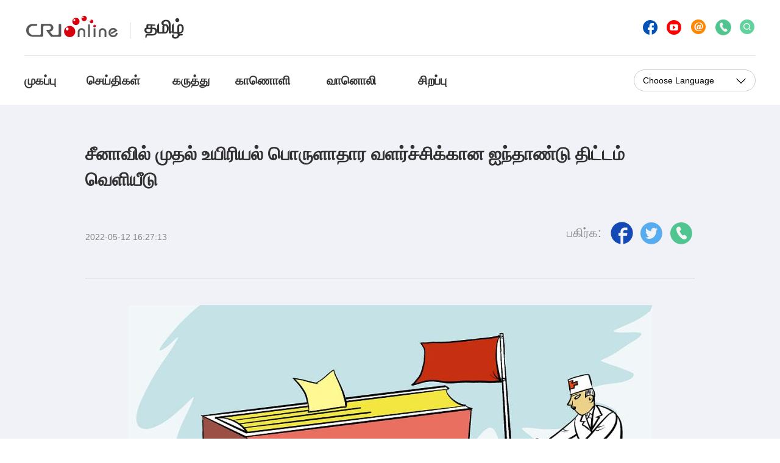

--- FILE ---
content_type: text/html
request_url: https://tamil.cri.cn/2022/05/12/ARTIEdOOmdZ7R4eHYYVVdzYI220512.shtml
body_size: 7550
content:
 <!DOCTYPE html PUBLIC "-//W3C//DTD XHTML 1.0 Transitional//EN" "http://www.w3.org/TR/xhtml1/DTD/xhtml1-transitional.dtd">
<html xmlns="http://www.w3.org/1999/xhtml">
<head>
<meta http-equiv="Content-Type" content="text/html; charset=utf-8" />
<meta name="viewport" content="width=device-width,initial-scale=1.0, minimum-scale=1.0,maximum-scale=1.0,user-scalable=no">
<meta name="filetype" content="1">
<meta name="publishedtype" content="1">
<meta name="pagetype" content="1">
<meta name="format-detection" content="telephone=no">
<meta name="renderer" content="webkit|ie-comp|ie-stand">
<meta http-equiv="X-UA-Compatible" content="IE=edge,chrome=1">
<meta http-equiv="Pragma" content="no-cache">
<meta http-equiv="Cache-Control" content="no-cache">
<meta name="author" content="曲晓艺">
<meta name="source" content="CRI">
<title>
சீனாவில் முதல் உயிரியல் பொருளாதார வளர்ச்சிக்கான ஐந்தாண்டு திட்டம் வெளியீடு
</title>
<meta name="catalogs" content="PAGEqdUvFYuUqHeUpWg32uio211222">
<meta name="contentid" content="ARTIEdOOmdZ7R4eHYYVVdzYI220512">
<meta name=keywords content="">
<meta name="spm-id" content="C66660128741">
<meta name=description content="">
<link rel="stylesheet" href="//rcrires.cri.cn/photoAlbum/cri/templet/common/DEPA1640252347048103/style.css">
<link rel="stylesheet" href="//rcrires.cri.cn/photoAlbum/cri/templet/common/DEPA1640252347048103/reset.css">
<link rel="stylesheet" href="//rcrires.cri.cn/photoAlbum/cri/templet/common/DEPA1640252347048103/navbom.css">
<link rel="stylesheet" href="//rcrires.cri.cn/photoAlbum/cri/templet/common/DEPA1640252347048103/rBABCmB-hDyAEBdvAAAAAAAAAAA2130243.swiper.css" />
<script src="//rcrires.cri.cn/photoAlbum/cri/templet/common/DEPA1640252347048103/rBABCmB-hDyAVWKlAAAAAAAAAAA2793085.swiper.js"></script>
<script type="text/javascript" src="//rcrires.cri.cn/library/script/jquery-1.7.2.min.js"></script>
<script language="JavaScript">
		var url_domainname = location.href;
		var num_1 = url_domainname.split("//")[1];
		var domainame_ = num_1.split("/")[0];
		var type_ = num_1.split(".")[0];
		var commentTitle = "சீனாவில் முதல் உயிரியல் பொருளாதார வளர்ச்சிக்கான ஐந்தாண்டு திட்டம் வெளியீடு"; //评论标题
		/* 评论对象ID 20位以内的字符串 每个被评论对象不同20120420------ */
		var itemid1 = "ARTIEdOOmdZ7R4eHYYVVdzYI220512"; //正文页id，赋值给留言评论模块的参数之一
		var commentUrl = "https://tamil.cri.cn/2022/05/12/ARTIEdOOmdZ7R4eHYYVVdzYI220512.shtml";
		var column_id = "TOPC1640167626789650";
		var sub_column_id = "PAGEqdUvFYuUqHeUpWg32uio211222";
		var domainname = domainame_;
		var sobey_video_flag = '';
		var type = type_;
		var pindao_1 = "CHAL1640166660128741";
		var dateNum = (new Date()).toLocaleDateString() + " " + (new Date()).toLocaleTimeString();
		var times_str = dateNum.replace(/年/g, '-').replace(/月/g, '-').replace(/日/g, '-').replace(/:/g, '-');
		var new_str = times_str.replace(/ /g, '-');
		var arr = new_str.split("-");
		var datum = new Date(Date.UTC(arr[0], arr[1] - 1, arr[2] - 2, arr[3] - 8, arr[4], arr[5]));
		var timeint = datum.getTime() / 1000;
		var html;
		var sorts_dianji = sub_column_id + ',' + column_id + ',' + itemid1.substring(0, 4); /*点击量sorts值*/
		var searchkeywords = "";
		var commentbreif = "";
		var commentimg3 = "";
		var commentimg2 = "";
		var commentimg1 = "https://p2crires.cri.cn/photoworkspace/cri/2022/05/12/2022051216270518997.jpg";
		var commentimg0 = "";
		var commentimg = commentimg3;
		if (commentimg3 == "") {
			commentimg = commentimg2;
		}
		if (commentimg2 == "") {
			commentimg = commentimg1;
		}
		if (commentimg1 == "") {
			commentimg = commentimg0;
		}
		if (commentimg.split("//")[0] == '' || commentimg.split("//")[0] == 'http:') {
			commentimg = "https://" + commentimg.split("//")[1];
		}
		var hdprop = "";
	</script>
<style type="text/css">
			a{
			bblr:expression(this.onFocus=this.blur());/*IE使用*/
			outline-style:none;/*FF使用*/
			} /*去除a标签带来的虚框*/ 
		</style>
<script>
        if (window.innerWidth <= 1242) {
           autoRem();
        }
        function autoRem() {
            var view_width = document.getElementsByTagName('html')[0].getBoundingClientRect().width;

            var _html = document.getElementsByTagName('html')[0];
            view_width > 1242 ? _html.style.fontSize = 1242 / 16 + 'px' : _html.style.fontSize = view_width / 16 + 'px';
        }
        window.onresize = function () {
            if (window.innerWidth <= 1242) {
                autoRem();
            }
        }
    </script>
</head>
<body data-spm="PqdUvFYuUqHe">
<script>
		with(document)with(body)with(insertBefore(createElement("script"),firstChild))setAttribute("exparams","v_id=&aplus&",id="tb-beacon-aplus",src=(location>"https"?"//js":"//js")+".data.cctv.com/__aplus_plugin_cctv.js,aplus_plugin_aplus_u.js")
</script>
<div class="page_wrap">
<div class="bg_top_h_tile">
<div class="bg_top_owner">
<div class="bg_bottom_h_tile">
<div class="bg_bottom_owner">
<div class="header-wrap" data-spm="E87jTMKNuFbe">
<div class="w1200">
<div class="nav-top">
<div class="logo fl">
<a href="http://cri.cn" target="_blank" class="left_logo"></a>
<h1><a href="//tamil.cri.cn/index.shtml" target="_blank">தமிழ்</a></h1>
</div>
<div class="search-share-wrap fr">
<ul>
<li>
<a href="javascript:void(0);" id="fb" class="list-text-wrap infinite" data-fx="fb-btn" title="Facebook"></a>
</li>
<li>
<a href="javascript:void(0);" id="ytb" data-fx="tw-btn" title="Twitter" class="animated infinite"></a>
</li>
<li>
<a href="//tamil.cri.cn/abouts/index.shtml" id="inter"></a>
</li>
<li>
<a href="javascript:whatsApp1();" id="copy" class="share-icon copy share-whatsapp" data-action="share/whatsapp/share"></a>
</li>
<script>
														function whatsApp1(contentId){
														
															u = location.href;
															t =  document.title;															
																locationUrl="whatsapp://send?text="+ encodeURIComponent(t) + encodeURIComponent("\n\n"+u)+"&via=lopscoop";
															window.open(locationUrl, 'Whatsapp', 'width=640,height=580')
														
															}
												</script>
<li>
<a href="javascript:;" id="search"></a>
</li>
<li>
<div class="header-search fl">
<form method="get" action="//www.google.com/search" target="google_window" id="header-googleSearch-from" class="header-googleSearch fl">
<label style="display: none;">
<input type="radio" name="sitesearch" value="tamil.cri.cn" checked="checked">
</label>
<input type="text" name="q" placeholder="Search" class="header-googleSearch-inputBox">
<input type="hidden" name="ie" value="UTF-8">
<input type="hidden" name="oe" value="UTF-8">
<input type="hidden" name="hl" value="en">
<input type="submit" value="" class="search-input">
<i class="header-googleSearch-btn"></i>
</form>
<i class="header-search-btn"></i>
</div>
</li>
<li class="clear"></li>
</ul>
</div>
<div class="clear"></div>
</div>
<div class="nav">
<ul class="fl link-a">
<li class="list-1">
<a href="//tamil.cri.cn/index.shtml">முகப்பு</a>
</li>
<li class="list-2">
<a href="//tamil.cri.cn/news/index.shtml">செய்திகள்</a>
</li>
<li class="list-3">
<a href="//tamil.cri.cn/opinions/index.shtml">கருத்து</a>
</li>
<li class="list-4">
<a href="//tamil.cri.cn/video/index.shtml">காணொளி </a>
</li>
<li class="list-5">
<a href="//tamil.cri.cn/radio/index.shtml">வானொலி</a>
</li>
<li class="list-6">
<a href="//tamil.cri.cn/specials/index.shtml">சிறப்பு</a>
</li>
<div class="clear"></div>
</ul>
<div class="selected fr" id="selected">
<span class="select">Choose Language</span>
<i></i>
<div class="select-item">
<a target="_blank" href="//www.cri.cn/index.shtml">Chinese
Simplified</a>
<a target="_blank" href="http://big5.cri.cn/">Chinese Traditional</a>
<a target="_blank" href="http://albanian.cri.cn">Albanian</a>
<a target="_blank" href="http://arabic.cri.cn">Arabic</a>
<a target="_blank" href="http://belarusian.cri.cn/">Belarusian</a>
<a target="_blank" href="http://bengali.cri.cn">Bengali</a>
<a target="_blank" href="http://bulgarian.cri.cn">Bulgarian</a>
<a target="_blank" href="http://cambodian.cri.cn">Cambodian</a>
<a target="_blank" href="http://croatian.cri.cn">Croatian</a>
<a target="_blank" href="http://czech.cri.cn">Czech</a>
<a target="_blank" href="http://english.cri.cn">English</a>
<a target="_blank" href="http://esperanto.cri.cn">Esperanto</a>
<a target="_blank" href="http://filipino.cri.cn">Filipino</a>
<a target="_blank" href="http://french.cri.cn">French</a>
<a target="_blank" href="http://german.cri.cn">German</a>
<a target="_blank" href="http://greek.cri.cn/">Greek</a>
<a target="_blank" href="http://hausa.cri.cn">Hausa</a>
<a target="_blank" href="http://hebrew.cri.cn/">Hebrew</a>
<a target="_blank" href="http://hindi.cri.cn">Hindi</a>
<a target="_blank" href="http://hungarian.cri.cn">Hungarian</a>
<a target="_blank" href="http://indonesian.cri.cn">Indonesian</a>
<a target="_blank" href="http://italian.cri.cn">Italian</a>
<a target="_blank" href="http://japanese.cri.cn">Japanese</a>
<a target="_blank" href="http://korean.cri.cn">Korean</a>
<a target="_blank" href="http://laos.cri.cn">Laos</a>
<a target="_blank" href="http://malay.cri.cn">Malay</a>
<a target="_blank" href="http://mongol.cri.cn">Mongol</a>
<a target="_blank" href="http://myanmar.cri.cn">Myanmar</a>
<a target="_blank" href="http://nepal.cri.cn">Nepal</a>
<a target="_blank" href="http://persian.cri.cn">Persian</a>
<a target="_blank" href="http://polish.cri.cn">Polish</a>
<a target="_blank" href="http://portuguese.cri.cn">Portuguese</a>
<a target="_blank" href="http://pushtu.cri.cn">Pushtu</a>
<a target="_blank" href="http://romanian.cri.cn">Romanian</a>
<a target="_blank" href="http://russian.cri.cn">Russian</a>
<a target="_blank" href="http://serbian.cri.cn">Serbian</a>
<a target="_blank" href="http://sinhalese.cri.cn">Sinhalese</a>
<a target="_blank" href="http://espanol.cri.cn">Spanish</a>
<a target="_blank" href="http://swahili.cri.cn">Swahili</a>
<a target="_blank" href="http://tamil.cri.cn">Tamil</a>
<a target="_blank" href="http://thai.cri.cn">Thai</a>
<a target="_blank" href="http://turkish.cri.cn/">Turkish</a>
<a target="_blank" href="http://ukrainian.cri.cn">Ukrainian</a>
<a target="_blank" href="http://urdu.cri.cn">Urdu</a>
<a target="_blank" href="http://vietnamese.cri.cn">Vietnamese</a>
</div>
</div>
<div class="clear"></div>
</div>
</div>
</div>
<script type="text/javascript">
	window.onload = function() {
	var nUrl= location.href;
	if (nUrl.indexOf("news") > -1){
		$(".nav .fl.link-a").find("li").eq(1).addClass("list-2 active");
	}else if (nUrl.indexOf("opinions") > -1){
		$(".nav .fl.link-a").find("li").eq(2).addClass("list-3 active");
	}else if (nUrl.indexOf("video") > -1){
		$(".nav .fl.link-a").find("li").eq(3).addClass("list-4 active");
	}else if (nUrl.indexOf("radio") > -1){
		$(".nav .fl.link-a").find("li").eq(4).addClass("list-5 active");
	}else if (nUrl.indexOf("specials") > -1){
		$(".nav .fl.link-a").find("li").eq(5).addClass("list-6 active");
	}else if(nUrl.indexOf("tamil.cri.cn/index.shtml") > -1) {
		$(".nav .fl.link-a").find("li").eq(0).addClass("list-1 active");
	}else if(nUrl=="http://tamil.cri.cn" || nUrl=="http://tamil.cri.cn/") {
		$(".nav .fl.link-a").find("li").eq(0).addClass("list-1 active");
	}
	
}
	</script>
<div id="page_body" class="bgcolor">
<div class="vspace" style="height:60px;"></div>
<div class="column_wrapper_w1000">
<div class="Tamil_page_rockcon">
<div class="list-title">சீனாவில் முதல் உயிரியல் பொருளாதார வளர்ச்சிக்கான ஐந்தாண்டு திட்டம் வெளியீடு</div>
<div class="list-brief">
<div class="apublish-time fl">2022-05-12 16:27:13</div>
<div id="asource" class="asource fl"><a href="" target="_blank" rel="nofollow"></a></div>
<div class="fr share">
<div class="bdsharebuttonbox bdshare-button-style0-16" data-bd-bind="1640312677590">
<span class="fl">பகிர்க:</span>
<a href="javascript:void(0);" class="bds_fbook share-icon" id="fb-icon" data-fx="fb-btn" title="Facebook"></a>
<a href="javascript:void(0);" class="bds_twi share-icon" id="tw-icon" data-fx="tw-btn" title="Twitter"></a>
<a id="copy-icon" class="share-icon copy share-whatsapp" href="javascript:whatsApp();" data-action="share/whatsapp/share"></a>
</div>
<script>
														function whatsApp(contentId){
														
															u = location.href;
															t =  document.title;															
																locationUrl="whatsapp://send?text="+ encodeURIComponent(t) + encodeURIComponent("\n\n"+u)+"&via=lopscoop";
															window.open(locationUrl, 'Whatsapp', 'width=640,height=580')
														
															}
												</script>
</div>
<div class="clear"></div>
</div>
<div class="line"></div>
<div class="list-abody abody">
<style type="text/css">
											 @media screen and (max-width: 1024px) {
												 .myPlayer.video-box {width: 14rem!important;height: 8.7rem!important;}
												 .video-js{width: 100%;height: 100%;}
												 .myPlayer.audio-box{width: 14rem!important;height: 12.6rem!important; }
											}		
											</style>
<p style="text-align: center;" class="photo_img_20190808"><img src="https://p1crires.cri.cn/photoworkspace/cri/contentimg/2022/05/12/2022051216270518997.jpg" alt=""/></p><p>சீனாவின் முதல் உயிரியல் பொருளாதார வளர்ச்சிக்கான ஐந்தாண்டு திட்டம் அண்மையில் வெளியிட்டப்பட்டுள்ளது. <br/></p><p>மருத்துவம், சுகாதாரம், விவசாயம், வனவியல், ஆற்றல் மற்றும் சுற்றுச்சூழல் பாதுகாப்பு ஆகிய துறைகளில் முன்னேறிய உயிரியல் தொழில்நுட்பங்களைச் சேர்ப்பதன் மூலம் உயிரியல் பொருளாதாரத்தின் ஆதாரத்தூண் தொழில்களை விரிவுபடுத்துவதை 2021-2025 ஐந்தாண்டுத் திட்டத்தின் நோக்கமாகும்.&nbsp;</p>
</div>
</div>
</div>
<div class="column_wrapper">
<div class="md_Tamil_rocktwo" data-spm="EsQaoKVwsV9l">
<div class="md_hdc"></div>
<div class="md_hd">
<span class="mh_title" style="color: #0153b9;">
<cf:header>மேலும்</cf:header>
</span>
<span class="mh_option">
</span>
<div class="clear"></div>
</div>
<div class="md_bd">
<div class="Tamil_page_con01 configp" style="margin-top: 80px;">
<ul class="img_list">
<li>
<div class="img_box">
<a href="https://tamil.cri.cn/2024/07/19/ARTIx8fYVFVogBT5gfi5TUl5240719.shtml" target="_blank"><img src="https://p4crires.cri.cn/photoworkspace/cri/2024/08/26/2024082616441979981.jpg" alt=""></a>
<div class="playBtn"></div>
</div>
<div class="tit_box">
<p><a href="https://tamil.cri.cn/2024/07/19/ARTIx8fYVFVogBT5gfi5TUl5240719.shtml" target="_blank">வாகனத்தில் இருந்து பார்க்க... பதிவிடுக...</a></p>
</div>
</li>
<li>
<div class="img_box">
<a href="https://tamil.cri.cn/2024/06/21/ARTIkbg7yvdI1bKXhYXOvChA240621.shtml" target="_blank"><img src="https://p3crires.cri.cn/photoworkspace/cri/2024/07/02/2024070217045636830.jpg" alt=""></a>
<div class="playBtn"></div>
</div>
<div class="tit_box">
<p><a href="https://tamil.cri.cn/2024/06/21/ARTIkbg7yvdI1bKXhYXOvChA240621.shtml" target="_blank">அற்புதமான 24 சூரிய பருவங்கள்</a></p>
</div>
</li>
<li class="last">
<div class="img_box">
<a href="https://tamil.cri.cn/2024/04/12/ARTIc6syxXC7WhusXv8yr4fl240412.shtml" target="_blank"><img src="https://p4crires.cri.cn/photoworkspace/cri/2024/04/12/2024041209162049596.jpg" alt=""></a>
<div class="playBtn"></div>
</div>
<div class="tit_box">
<p><a href="https://tamil.cri.cn/2024/04/12/ARTIc6syxXC7WhusXv8yr4fl240412.shtml" target="_blank">அன்னாசிப்பழ கடலுக்கு புறப்படுகிறோம்</a></p>
</div>
</li>
<div class="clear"></div>
</ul>
<ul class="img_list">
<li>
<div class="img_box">
<a href="https://tamil.cri.cn/2023/12/22/ARTIvr6CkekT1Ppi2809Ly8J231221.shtml" target="_blank"><img src="https://p2crires.cri.cn/photoworkspace/cri/2023/12/21/2023122116532160685.jpg" alt=""></a>
<div class="playBtn"></div>
</div>
<div class="tit_box">
<p><a href="https://tamil.cri.cn/2023/12/22/ARTIvr6CkekT1Ppi2809Ly8J231221.shtml" target="_blank">செவ்வியல் மேற்கோள்களில் புதிய சிந்தனைகள்: சீன நாகரிகத்தின் ஒற்றுமை</a></p>
</div>
</li>
<li>
<div class="img_box">
<a href="https://tamil.cri.cn/2023/12/15/ARTIABh1wYQXAxS3jpzlrxmq231215.shtml" target="_blank"><img src="https://p2crires.cri.cn/photoworkspace/cri/2023/12/15/2023121516390984267.jpg" alt=""></a>
<div class="playBtn"></div>
</div>
<div class="tit_box">
<p><a href="https://tamil.cri.cn/2023/12/15/ARTIABh1wYQXAxS3jpzlrxmq231215.shtml" target="_blank">செவ்வியல் மேற்கோள்களில் புதிய சிந்தனைகள்: சீன நாகரிகத்தின் புத்தாக்கம்</a></p>
</div>
</li>
<li class="last">
<div class="img_box">
<a href="https://tamil.cri.cn/2023/12/15/ARTIZ2gxMD1DKSY9Lxp5Z9q9231215.shtml" target="_blank"><img src="https://p5crires.cri.cn/photoworkspace/cri/2023/12/15/2023121514123449768.jpg" alt=""></a>
<div class="playBtn"></div>
</div>
<div class="tit_box">
<p><a href="https://tamil.cri.cn/2023/12/15/ARTIZ2gxMD1DKSY9Lxp5Z9q9231215.shtml" target="_blank">கரும்பு தவிர சேப்பங்கிழங்குக்கும் புகழ்பெற்ற ஊர்</a></p>
</div>
</li>
<div class="clear"></div>
</ul>
</div>
</div>
<div class="md_ftc">
</div>
</div>
</div>
</div>
</div>
</div>
</div>
</div>
<div class="footer-wrap">
<div class="content">
<div class="text fl">
<p>© China Radio International.CRI. All Rights Reserved.</p>
<p>16A Shijingshan Road, Beijing, China. 100040</p>
</div>
<div class="authentication fl"></div>
<div class="clear"></div>
</div>
</div>
</div>
<script src="//rcrires.cri.cn/photoAlbum/cri/templet/common/DEPA1640252347048103/index.js"></script>
<script src="//rcrires.cri.cn/library/script/shareToSnsCommon1.1.js" type="text/javascript" charset="utf-8"></script>
</body>
</html>

--- FILE ---
content_type: application/javascript
request_url: https://rcrires.cri.cn/library/script/shareToSnsCommon1.1.js
body_size: 2028
content:
(function() {
    if (!window.shareObj) {
        var shareObj = {};
        shareObj.shareTitle = document.title;
        shareObj.shareUrl = document.location.href;
        shareObj.desc = "";
        shareObj.pic = "";
		shareObj.summary = "";

    } else {
        var shareObj = window.shareObj;
    }

    if (!shareObj.shareTitle || shareObj.shareTitle == "") {
        shareObj.shareTitle = document.title
    }
    if (!shareObj.shareUrl || shareObj.shareUrl == "") {
        shareObj.shareUrl = document.location.href;
    }
    if (!shareObj.pic) {
        shareObj.pic = "";
    }
    if (!shareObj.desc) {
        shareObj.desc = "";
    }
	if (!shareObj.summary) {
        shareObj.summary = "";
    }
    var shareToTwBtn = $("[data-fx='tw-btn']");
    shareToTwBtn.live("click",
    function() {

        var u = "//twitter.com/share?text="+encodeURIComponent(shareObj.shareTitle)+"&url="+encodeURIComponent(shareObj.shareUrl);
        window.open(u)
    });
    var shareToFbBtn = $("[data-fx='fb-btn']");
    shareToFbBtn.live("click",
    function() {
        var u = "//www.facebook.com/sharer.php?u=" + encodeURIComponent(shareObj.shareUrl) + "&t=" + encodeURIComponent(shareObj.shareTitle);
        window.open(u)
    });
    var shareToWbBtn = $("[data-fx='wb-btn']");
    shareToWbBtn.live("click",
    function() {
        var u = "//service.weibo.com/share/share.php?appkey=2078561600&title=" + shareObj.shareTitle + "&url=" + shareObj.shareUrl + "&pic=" + shareObj.pic + "&searchPic=true&style=simple";
        window.open(u)
    });
    var shareToQzBtn = $("[data-fx='qz-btn']");
    shareToQzBtn.live("click",
    function() {
        var u = "//sns.qzone.qq.com/cgi-bin/qzshare/cgi_qzshare_onekey?url=" + encodeURIComponent(shareObj.shareUrl) + "&summary="+shareObj.summary+"&title=" + encodeURIComponent(shareObj.shareTitle) + "&pics=" + shareObj.pic + "&desc=" + shareObj.desc;
        window.open(u)
    });
    var shareToQQBtn = $("[data-fx='qq-btn']");
    shareToQQBtn.live("click",
    function() {
        var u = "//connect.qq.com/widget/shareqq/index.html?url=" + encodeURIComponent(shareObj.shareUrl) + "&summary="+shareObj.summary+"&title=" + encodeURIComponent(shareObj.shareTitle) + "&pics=" + shareObj.pic + "&desc=" + shareObj.desc;
        window.open(u)
    });
    var shareFdBtn = $("[data-fx='fd-btn']");
    shareFdBtn.live("click",
    function() {
        requireQrcode("//rcrires.cri.cn/library/script/jquery.qrcode.min.js", "fd-btn")
    });
    var shareWxBtn = $("[data-fx='wx-btn']");
    shareWxBtn.live("click",
    function() {
        requireQrcode("//rcrires.cri.cn/library/script/jquery.qrcode.min.js", "wx-btn")
    });
    // var copyLinkBtn = $("[data-fx='copy-btn']");
    // copyLinkBtn.live("click",
    // function() {
    //     var clipBoardContent = shareObj.shareUrl;
    //     try {
    //         window.clipboardData.setData("Text", clipBoardContent);
    //         alert("复制成功!")
    //     } catch(e) {
    //         var _input = document.createElement("input");
    //         _input.setAttribute("type", "text");
    //         _input.setAttribute("id", "copy");
    //         _input.style.height = "0px";
    //         _input.value = shareObj.shareUrl;
    //         document.body.appendChild(_input);
    //         var obj = document.getElementById("copy");
    //         obj.select();
    //         document.execCommand("Copy");
    //         alert("复制成功");
    //         document.body.removeChild(_input)
    //     }
    // });
    function requireQrcode(url, data) {
        if ($("#codeqr").length > 1) {
            $("#codeqr").show()
        } else {
            if ($("#shareqrjs").length > 0) {
                createTableCode(data)
            } else {
                var d = document.createElement("script");
                d.setAttribute("charset", "utf-8");
                d.type = "text/javascript";
                d.language = "javascript";
                d.id = "shareqrjs";
                d.src = url;
                document.getElementsByTagName("body")[0].appendChild(d);
                if (d.readyState) {
                    d.onreadystatechange = function() {
                        if (!this.readyState || this.readyState == "loaded" || this.readyState == "complete") {
                            createTableCode(data)
                        }
                    }
                } else {
                    d.onload = function() {
                        createTableCode(data)
                    }
                }
            }
        }
        function createTableCode(data) {
            $(".cntvshare_weixin").remove();
            var tagertArea = "";
            if (data == "fd-btn") {
                tagertArea = "朋友圈"
            }
            if (data == "wx-btn") {
                tagertArea = "好友"
            }
            var ss = '<div id="cntvshare_weixin" class="cntvshare_weixin">';
            ss += '<div class="cntvshare_head">';
            ss += "<span>分享到微信" + tagertArea + "</span>";
            ss += '<a href="#" onclick="return false;" class="cntvshare_close">&times;</a>';
            ss += "</div>";
            ss += '<div id="codeqr" class="codeqr">';
            ss += "</div>";
            ss += '<div class="cntvshare_headfoot">打开微信，点击底部的“发现”，<br />使用“扫一扫”即可将网页分享至' + tagertArea + "。</div>";
            ss += "</div> ";
            ss += "<style>.cntvshare_weixin{position:fixed;background:#fff;width:240px;height:340px;padding:0;margin:0;z-index:11000;border:1px solid #999;top:50%;left:50%;margin-left:-130px;margin-top:-160px;text-align:center}.cntvshare_head{font-size:12px;font-weight:700;text-align:left;line-height:16px;height:16px;position:relative;color:#000;text-indent:10px;padding-top:10px}.cntvshare_close{width:16px;height:16px;position:absolute;right:10px;top:5px;color:#999;text-decoration:none;font-size:16px}.cntvshare_close:hover{text-decoration:none}.codeqr{padding:15px 15px;min-height:210px}.cntvshare_headfoot{font-size:12px;text-align:left;line-height:22px;color:#666;padding-left:10px}</style>";
            $(document.body).append(ss);
            var ua = "canvas";
            if (navigator.userAgent.indexOf("MSIE") > -1) {
                ua = "table"
            }
            jQuery("#codeqr").qrcode({
                render: ua,
                foreground: "#000",
                background: "#FFF",
                width: 210,
                height: 210,
                text: shareObj.shareUrl
            });
            $(".cntvshare_close").live("click",
            function() {
                $(".cntvshare_weixin").remove()
            })
        }
    }

})();

--- FILE ---
content_type: application/javascript
request_url: https://rcrires.cri.cn/photoAlbum/cri/templet/common/DEPA1640252347048103/index.js
body_size: 3128
content:
$('#search').on('click', function() {
    if($('.search-share-wrap ul').css('left') == '0px') {
        $('.search-share-wrap ul').stop().animate({
            left: -170
        }, 600)
    } else {
        $('.search-share-wrap ul').stop().animate({
            left: 0
        }, 600)
    }
});
$(".select, #selected i").click(function () {
    if ($(this).parent().find('.select-item').hasClass('selected-active')) {
        $(this).parent().find('.select-item').removeClass('selected-active');
        $('#selected').removeAttr('style');
    }else {
        $(this).parent().find('.select-item').addClass('selected-active')
        $('#selected').css('borderRadius', '0px');
    }
});

$(document).bind("click", function (e) {
    var e = e || window.event;
    var target = e.target || e.srcElement;
    while (target) {
        if ((target.id && target.id == "selected") || target.className == "arrow arrow-next") {
            return;
        }
        target = target.parentNode;
    }
    $('.select-item').removeClass('selected-active')
    $('#selected').removeAttr('style');
});

$('.search input').focus(function () {
    $('.select-item').removeClass('selected-active')
    $('#selected').removeAttr('style');
});

$('.alone').length && tripartite();

$('.custom').each(function() {
  $(this).text().trim() != '' && $(this).prev().hide();
})
$(function () {
    tripartite()
    function tripartite() {
        $('.share_box a, .search-share-wrap a, .bdsharebuttonbox a, .share_box_home a').on('mouseover', function () {
            var self = this;
            $(self).addClass('bounce animated infinite');
            setTimeout(function () {
                $(self).removeClass('bounce');
            }, 1000);
        });
    }
});

isMobile()
function isMobile() {
    if (/AppleWebKit.*mobile/i.test(navigator.userAgent) || /Android/i.test(navigator.userAgent) || (/MIDP|SymbianOS|NOKIA|SAMSUNG|LG|NEC|TCL|Alcatel|BIRD|DBTEL|Dopod|PHILIPS|HAIER|LENOVO|MOT-|Nokia|SonyEricsson|SIE-|Amoi|ZTE/.test(navigator.userAgent))) {
        return true;
    } else {
        return false;
    }
}
    //第一个音频参数
    var playOption={
        id: "audio-player",//播放器容器DIV的ID 必填
        width: '100%',//音频宽度 选填
        isConviva: true,//是否开启conviva埋码
        isCntvdata: true,//是否开启大数据埋码
        endedFunction: function () {
            //播放完毕，调用外部函数;	
        },
        vType: "audio",//音频播放器必传。
        isDirectUrl: false,//是否是音频地址，如果是 设置为true;如果需要通过接口获取，设置为false
        //url: 'https://webapp.cctv.com/h5/cmstest/testAudio/mp3source/eyes.mp3',//mp3地址 
        //url: './public/mp3source/eyes.mp3',//mp3地址 
        swappedId: '77a6085ce72b49adbef59dcf17cd8abb',// isDirectUrl设置为false 需要取swappedId
        isLive:false,//是否直播点播 默认是false
        audioType:'',//音频格式
        //buriedCodeTitle: '',//埋码必填 设置埋码标题
        //如果audio_list有值，则默认播放audio_list的第一个 
        //如果audio_list没值就播放mp3.
        audioSetting: {//设置音频的具体配置 非必填。
            // audio_list: [{ url: skinUrl + '/mp3source/mooncake.mp3', name: '饼儿圆与月儿如' }, { url: skinUrl + '/mp3source/heart.mp3', name: '“进博会上的中国非遗”系列节目第六期：“寿石养心”' }],//音频播放数组
            // //如果audio_list有值，则默认播放audio_list的第一个 
             audio_box_display: true,//是否显示整个音频播放控制
             audio_background: '',//设置背景色
              audio_playing_font_display:false,
            // audio_play_btn_default: 'background-image: url(./alterIcons/play.png);background-size:cover;',//设置播放按钮
            // audio_play_btn_highlight: '',//设置高亮播放按钮
            // audio_pause_btn_default: '',//设置暂停按钮
            // audio_pause_btn_highlight: '',//设置高亮暂停按钮
            // audio_previous_next_display: true,//显示不显示上一个下一个
            // audio_previous_btn_default: '',//上一个按钮默认图标
            // audio_previous_btn_highlight: '',//上一个按钮高亮图标
            // audio_next_btn_default: '',//下一个按钮默认图标
            // audio_next_btn_highlight: '',////下一个按钮高亮图标
            audio_title_display: false,//是否显示标题
             //audio_title_change: '音频-养生',//更改标题
            // audio_title_color: '',//标题颜色
            // audio_time_color:'',//时间颜色
            // audio_download_btn_display: true,//是否显示下载按钮
            // audio_download_btn_default: '',//下载按钮默认图标
            // audio_download_btn_highlight: '',//下载按钮高亮图标
             //audio_process_background_color:'#ffa500',//进度条底色
            //audio_process_advanced_color: '#ccc',//进度条前进色
             //audio_process_highlight_color: '#ff5200',//进度条高亮色
            // audio_process_position: 'top',//只接收2个值。top和bottom
            // audio_process_display:true,//进度条是否显示。
            // audio_live_btn_bg_color: '#dc255c',//设置直播标底色
            // audio_live_btn_font_color: '#fff',//设置直播标字体颜色
        }
    }
  var audioPlayer;
    //createPlayer();
    function createPlayer() {
        if (isMobile()) {
            //如果是移动端 就走移动端的宽度; 
             var width = (window.innerWidth > 0) ? window.innerWidth : screen.width;
             playOption.width = width;
            audioPlayer = new CreateSmartPlayer(playOption);
            
        } else {
            audioPlayer = new CreateSmartPlayer(playOption); //创建第一个音频 
           console.log(audioPlayer)
     
        }
    }

    /*低版ie判断*/

//页面一加载调用
var tf ;
var widthresize = document.body.clientWidth;
var heightresize = $(window).height();
$(function () {
		if (window.innerWidth > 1024) {
			tf = true;
		} else if (window.innerWidth <= 1024) {
            tf = false;
            
            var liWidth = 0;
            $(".link-a li").each(function (ii) {
                liWidth = liWidth + $(this).outerWidth(true) + 1;
                console.log("h5初始",ii+":"+liWidth,","+$(this).outerWidth(true) )
            })
            $(".link-a").width(liWidth);
            console.log("h5初始---",liWidth)
			
			$.getScript('//p1.img.cctvpic.com/photoAlbum/templet/common/DEPA1548732472557170/swiper4.min.js', function () {
				listshow();//移动页面一加载调用
                new Swiper('#swiper2', {
                    //					autoplay: {
                    //						delay: 3000,
                    //						stopOnLastSlide: false,
                    //						disableOnInteraction: false,
                    //					},
                    navigation: {
                        nextEl: '.swiper-button-next',
                        prevEl: '.swiper-button-prev',
                    },
                    paginationClickable: true,
                    loop: true
                });
			});
		}
	//屏幕切换调用
	$(window).resize(function () {
		widthresize = $(window).width();
        if (window.innerWidth <= 1024){
            setTimeout(function(){
                console.log($("html").css("font-size"))
                var liWidth = 0;
                $(".link-a li").each(function (i) {
                    liWidth = liWidth + $(this).outerWidth(true) + 1;
                    console.log("h5---",i+":"+liWidth,","+$(this).outerWidth(true) )
                })
                $(".link-a").width(liWidth)
                console.log("h5---",liWidth)
            },300)
           
        }
		if (window.innerWidth > 1024 &&  !tf) {
			tf = true;
			window.location.href = window.location.href;
			//console.log("PC="+widthresize+";tf="+tf);
	
		} else if (window.innerWidth <= 1024 && tf) {
           
			tf = false;
			//console.log("移动="+widthresize+";tf="+tf);
			window.location.href = window.location.href;
		}
        
	});
})
function listshow() {//m
	autoRem();

	function autoRem() {
		var view_width = document.getElementsByTagName('html')[0].getBoundingClientRect().width;

		var _html = document.getElementsByTagName('html')[0];
		view_width > 1242 ? _html.style.fontSize = 1242 / 16 + 'px' : _html.style.fontSize = view_width / 16 + 'px';
	}
	window.onresize = function () {
		autoRem();
	}
}

